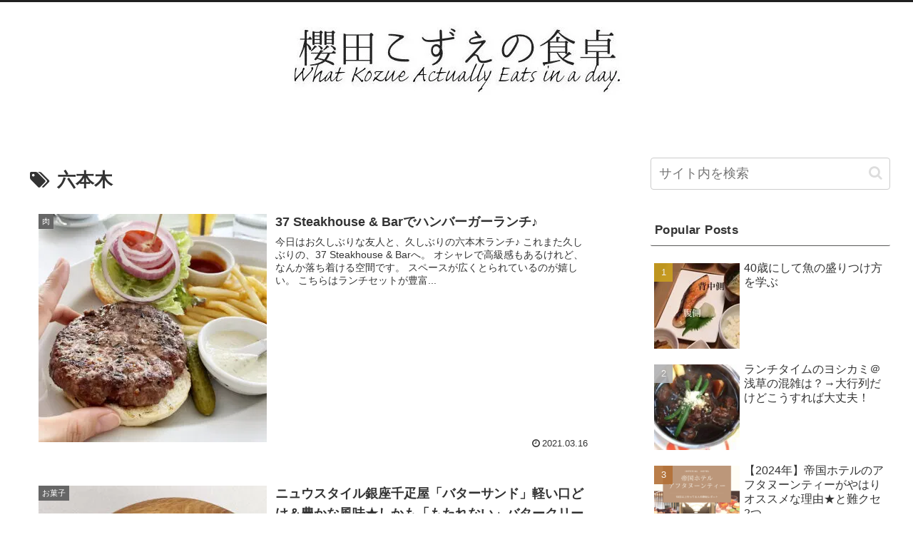

--- FILE ---
content_type: text/html; charset=utf-8
request_url: https://www.google.com/recaptcha/api2/aframe
body_size: 269
content:
<!DOCTYPE HTML><html><head><meta http-equiv="content-type" content="text/html; charset=UTF-8"></head><body><script nonce="KKLO-VQM83TFUE_FukWekg">/** Anti-fraud and anti-abuse applications only. See google.com/recaptcha */ try{var clients={'sodar':'https://pagead2.googlesyndication.com/pagead/sodar?'};window.addEventListener("message",function(a){try{if(a.source===window.parent){var b=JSON.parse(a.data);var c=clients[b['id']];if(c){var d=document.createElement('img');d.src=c+b['params']+'&rc='+(localStorage.getItem("rc::a")?sessionStorage.getItem("rc::b"):"");window.document.body.appendChild(d);sessionStorage.setItem("rc::e",parseInt(sessionStorage.getItem("rc::e")||0)+1);localStorage.setItem("rc::h",'1769071219390');}}}catch(b){}});window.parent.postMessage("_grecaptcha_ready", "*");}catch(b){}</script></body></html>